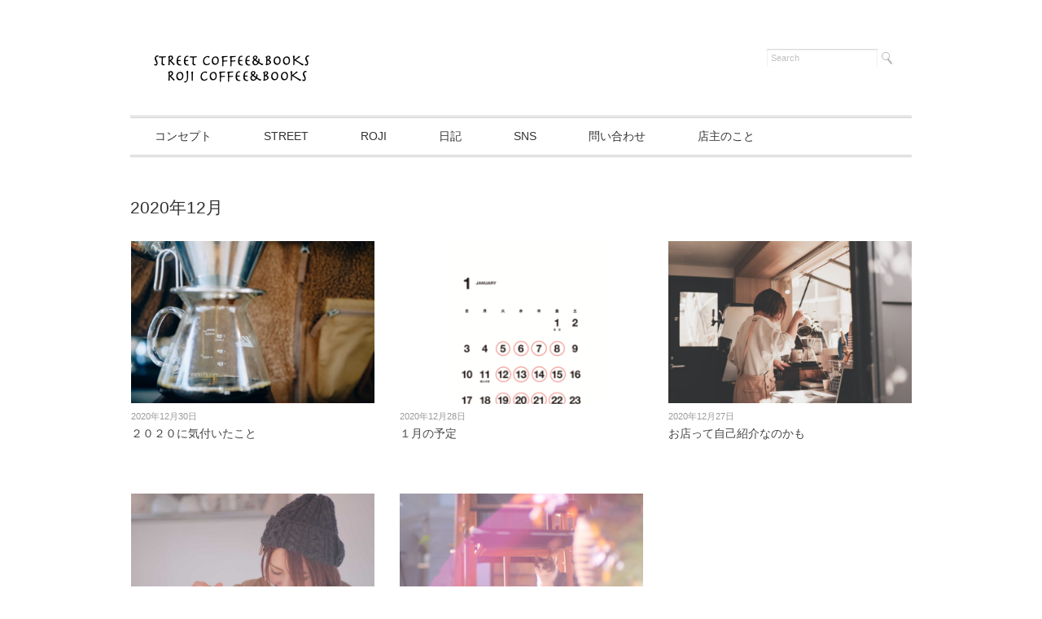

--- FILE ---
content_type: text/html; charset=UTF-8
request_url: https://streetcoffeeandbooks.cafebusnon.com/?m=202012
body_size: 35009
content:
<!DOCTYPE html>
<html dir="ltr" lang="ja" prefix="og: https://ogp.me/ns#">
<head>
<meta charset="UTF-8" />
<meta name="viewport" content="width=device-width, initial-scale=1.0">
<link rel="stylesheet" href="https://streetcoffeeandbooks.cafebusnon.com/wp-content/themes/juliet/responsive.css" type="text/css" media="screen, print" />
<link rel="stylesheet" href="https://streetcoffeeandbooks.cafebusnon.com/wp-content/themes/juliet/style.css" type="text/css" media="screen, print" />
<link rel="alternate" type="application/atom+xml" title="STREETCOFFEE&amp;BOOKS Atom Feed" href="https://streetcoffeeandbooks.cafebusnon.com/?feed=atom" />
<link rel="alternate" type="application/rss+xml" title="STREETCOFFEE&amp;BOOKS RSS Feed" href="https://streetcoffeeandbooks.cafebusnon.com/?feed=rss2" />
<!--[if lt IE 9]>
<script src="https://streetcoffeeandbooks.cafebusnon.com/wp-content/themes/juliet/jquery/html5.js" type="text/javascript"></script>
<![endif]-->
<title>12月, 2020 | STREETCOFFEE&amp;BOOKS</title>

		<!-- All in One SEO 4.7.6 - aioseo.com -->
	<meta name="robots" content="noindex, max-snippet:-1, max-image-preview:large, max-video-preview:-1" />
	<link rel="canonical" href="https://streetcoffeeandbooks.cafebusnon.com/?m=202012" />
	<meta name="generator" content="All in One SEO (AIOSEO) 4.7.6" />
		<meta name="google" content="nositelinkssearchbox" />
		<script type="application/ld+json" class="aioseo-schema">
			{"@context":"https:\/\/schema.org","@graph":[{"@type":"BreadcrumbList","@id":"https:\/\/streetcoffeeandbooks.cafebusnon.com\/?m=202012#breadcrumblist","itemListElement":[{"@type":"ListItem","@id":"https:\/\/streetcoffeeandbooks.cafebusnon.com\/#listItem","position":1,"name":"\u5bb6","item":"https:\/\/streetcoffeeandbooks.cafebusnon.com\/","nextItem":{"@type":"ListItem","@id":"https:\/\/streetcoffeeandbooks.cafebusnon.com\/?m=2026\/#listItem","name":"2020"}},{"@type":"ListItem","@id":"https:\/\/streetcoffeeandbooks.cafebusnon.com\/?m=2026\/#listItem","position":2,"name":"2020","item":"https:\/\/streetcoffeeandbooks.cafebusnon.com\/?m=2026\/","nextItem":{"@type":"ListItem","@id":"https:\/\/streetcoffeeandbooks.cafebusnon.com\/?m=202601\/#listItem","name":"12\u6708, 2020"},"previousItem":{"@type":"ListItem","@id":"https:\/\/streetcoffeeandbooks.cafebusnon.com\/#listItem","name":"\u5bb6"}},{"@type":"ListItem","@id":"https:\/\/streetcoffeeandbooks.cafebusnon.com\/?m=202601\/#listItem","position":3,"name":"12\u6708, 2020","previousItem":{"@type":"ListItem","@id":"https:\/\/streetcoffeeandbooks.cafebusnon.com\/?m=2026\/#listItem","name":"2020"}}]},{"@type":"CollectionPage","@id":"https:\/\/streetcoffeeandbooks.cafebusnon.com\/?m=202012#collectionpage","url":"https:\/\/streetcoffeeandbooks.cafebusnon.com\/?m=202012","name":"12\u6708, 2020 | STREETCOFFEE&BOOKS","inLanguage":"ja","isPartOf":{"@id":"https:\/\/streetcoffeeandbooks.cafebusnon.com\/#website"},"breadcrumb":{"@id":"https:\/\/streetcoffeeandbooks.cafebusnon.com\/?m=202012#breadcrumblist"}},{"@type":"Organization","@id":"https:\/\/streetcoffeeandbooks.cafebusnon.com\/#organization","name":"STREETCOFFEE&BOOKS","description":"\u8857\u89d2\u306e\u3061\u3044\u3055\u306a\u30b3\u30fc\u30d2\u30fc\u5c4b\u3055\u3093","url":"https:\/\/streetcoffeeandbooks.cafebusnon.com\/"},{"@type":"WebSite","@id":"https:\/\/streetcoffeeandbooks.cafebusnon.com\/#website","url":"https:\/\/streetcoffeeandbooks.cafebusnon.com\/","name":"STREETCOFFEE&BOOKS","description":"\u8857\u89d2\u306e\u3061\u3044\u3055\u306a\u30b3\u30fc\u30d2\u30fc\u5c4b\u3055\u3093","inLanguage":"ja","publisher":{"@id":"https:\/\/streetcoffeeandbooks.cafebusnon.com\/#organization"}}]}
		</script>
		<!-- All in One SEO -->

<link rel='dns-prefetch' href='//ajax.googleapis.com' />
<link rel='dns-prefetch' href='//stats.wp.com' />
<link rel="alternate" type="application/rss+xml" title="STREETCOFFEE&amp;BOOKS &raquo; フィード" href="https://streetcoffeeandbooks.cafebusnon.com/?feed=rss2" />
<link rel="alternate" type="application/rss+xml" title="STREETCOFFEE&amp;BOOKS &raquo; コメントフィード" href="https://streetcoffeeandbooks.cafebusnon.com/?feed=comments-rss2" />
<script type="text/javascript">
/* <![CDATA[ */
window._wpemojiSettings = {"baseUrl":"https:\/\/s.w.org\/images\/core\/emoji\/14.0.0\/72x72\/","ext":".png","svgUrl":"https:\/\/s.w.org\/images\/core\/emoji\/14.0.0\/svg\/","svgExt":".svg","source":{"concatemoji":"https:\/\/streetcoffeeandbooks.cafebusnon.com\/wp-includes\/js\/wp-emoji-release.min.js?ver=6.4.7"}};
/*! This file is auto-generated */
!function(i,n){var o,s,e;function c(e){try{var t={supportTests:e,timestamp:(new Date).valueOf()};sessionStorage.setItem(o,JSON.stringify(t))}catch(e){}}function p(e,t,n){e.clearRect(0,0,e.canvas.width,e.canvas.height),e.fillText(t,0,0);var t=new Uint32Array(e.getImageData(0,0,e.canvas.width,e.canvas.height).data),r=(e.clearRect(0,0,e.canvas.width,e.canvas.height),e.fillText(n,0,0),new Uint32Array(e.getImageData(0,0,e.canvas.width,e.canvas.height).data));return t.every(function(e,t){return e===r[t]})}function u(e,t,n){switch(t){case"flag":return n(e,"\ud83c\udff3\ufe0f\u200d\u26a7\ufe0f","\ud83c\udff3\ufe0f\u200b\u26a7\ufe0f")?!1:!n(e,"\ud83c\uddfa\ud83c\uddf3","\ud83c\uddfa\u200b\ud83c\uddf3")&&!n(e,"\ud83c\udff4\udb40\udc67\udb40\udc62\udb40\udc65\udb40\udc6e\udb40\udc67\udb40\udc7f","\ud83c\udff4\u200b\udb40\udc67\u200b\udb40\udc62\u200b\udb40\udc65\u200b\udb40\udc6e\u200b\udb40\udc67\u200b\udb40\udc7f");case"emoji":return!n(e,"\ud83e\udef1\ud83c\udffb\u200d\ud83e\udef2\ud83c\udfff","\ud83e\udef1\ud83c\udffb\u200b\ud83e\udef2\ud83c\udfff")}return!1}function f(e,t,n){var r="undefined"!=typeof WorkerGlobalScope&&self instanceof WorkerGlobalScope?new OffscreenCanvas(300,150):i.createElement("canvas"),a=r.getContext("2d",{willReadFrequently:!0}),o=(a.textBaseline="top",a.font="600 32px Arial",{});return e.forEach(function(e){o[e]=t(a,e,n)}),o}function t(e){var t=i.createElement("script");t.src=e,t.defer=!0,i.head.appendChild(t)}"undefined"!=typeof Promise&&(o="wpEmojiSettingsSupports",s=["flag","emoji"],n.supports={everything:!0,everythingExceptFlag:!0},e=new Promise(function(e){i.addEventListener("DOMContentLoaded",e,{once:!0})}),new Promise(function(t){var n=function(){try{var e=JSON.parse(sessionStorage.getItem(o));if("object"==typeof e&&"number"==typeof e.timestamp&&(new Date).valueOf()<e.timestamp+604800&&"object"==typeof e.supportTests)return e.supportTests}catch(e){}return null}();if(!n){if("undefined"!=typeof Worker&&"undefined"!=typeof OffscreenCanvas&&"undefined"!=typeof URL&&URL.createObjectURL&&"undefined"!=typeof Blob)try{var e="postMessage("+f.toString()+"("+[JSON.stringify(s),u.toString(),p.toString()].join(",")+"));",r=new Blob([e],{type:"text/javascript"}),a=new Worker(URL.createObjectURL(r),{name:"wpTestEmojiSupports"});return void(a.onmessage=function(e){c(n=e.data),a.terminate(),t(n)})}catch(e){}c(n=f(s,u,p))}t(n)}).then(function(e){for(var t in e)n.supports[t]=e[t],n.supports.everything=n.supports.everything&&n.supports[t],"flag"!==t&&(n.supports.everythingExceptFlag=n.supports.everythingExceptFlag&&n.supports[t]);n.supports.everythingExceptFlag=n.supports.everythingExceptFlag&&!n.supports.flag,n.DOMReady=!1,n.readyCallback=function(){n.DOMReady=!0}}).then(function(){return e}).then(function(){var e;n.supports.everything||(n.readyCallback(),(e=n.source||{}).concatemoji?t(e.concatemoji):e.wpemoji&&e.twemoji&&(t(e.twemoji),t(e.wpemoji)))}))}((window,document),window._wpemojiSettings);
/* ]]> */
</script>
<link rel='stylesheet' id='sbi_styles-css' href='https://streetcoffeeandbooks.cafebusnon.com/wp-content/plugins/instagram-feed/css/sbi-styles.min.css?ver=6.6.1' type='text/css' media='all' />
<style id='wp-emoji-styles-inline-css' type='text/css'>

	img.wp-smiley, img.emoji {
		display: inline !important;
		border: none !important;
		box-shadow: none !important;
		height: 1em !important;
		width: 1em !important;
		margin: 0 0.07em !important;
		vertical-align: -0.1em !important;
		background: none !important;
		padding: 0 !important;
	}
</style>
<link rel='stylesheet' id='wp-block-library-css' href='https://streetcoffeeandbooks.cafebusnon.com/wp-includes/css/dist/block-library/style.min.css?ver=6.4.7' type='text/css' media='all' />
<style id='wp-block-library-inline-css' type='text/css'>
.has-text-align-justify{text-align:justify;}
</style>
<link rel='stylesheet' id='mediaelement-css' href='https://streetcoffeeandbooks.cafebusnon.com/wp-includes/js/mediaelement/mediaelementplayer-legacy.min.css?ver=4.2.17' type='text/css' media='all' />
<link rel='stylesheet' id='wp-mediaelement-css' href='https://streetcoffeeandbooks.cafebusnon.com/wp-includes/js/mediaelement/wp-mediaelement.min.css?ver=6.4.7' type='text/css' media='all' />
<style id='jetpack-sharing-buttons-style-inline-css' type='text/css'>
.jetpack-sharing-buttons__services-list{display:flex;flex-direction:row;flex-wrap:wrap;gap:0;list-style-type:none;margin:5px;padding:0}.jetpack-sharing-buttons__services-list.has-small-icon-size{font-size:12px}.jetpack-sharing-buttons__services-list.has-normal-icon-size{font-size:16px}.jetpack-sharing-buttons__services-list.has-large-icon-size{font-size:24px}.jetpack-sharing-buttons__services-list.has-huge-icon-size{font-size:36px}@media print{.jetpack-sharing-buttons__services-list{display:none!important}}.editor-styles-wrapper .wp-block-jetpack-sharing-buttons{gap:0;padding-inline-start:0}ul.jetpack-sharing-buttons__services-list.has-background{padding:1.25em 2.375em}
</style>
<style id='classic-theme-styles-inline-css' type='text/css'>
/*! This file is auto-generated */
.wp-block-button__link{color:#fff;background-color:#32373c;border-radius:9999px;box-shadow:none;text-decoration:none;padding:calc(.667em + 2px) calc(1.333em + 2px);font-size:1.125em}.wp-block-file__button{background:#32373c;color:#fff;text-decoration:none}
</style>
<style id='global-styles-inline-css' type='text/css'>
body{--wp--preset--color--black: #000000;--wp--preset--color--cyan-bluish-gray: #abb8c3;--wp--preset--color--white: #ffffff;--wp--preset--color--pale-pink: #f78da7;--wp--preset--color--vivid-red: #cf2e2e;--wp--preset--color--luminous-vivid-orange: #ff6900;--wp--preset--color--luminous-vivid-amber: #fcb900;--wp--preset--color--light-green-cyan: #7bdcb5;--wp--preset--color--vivid-green-cyan: #00d084;--wp--preset--color--pale-cyan-blue: #8ed1fc;--wp--preset--color--vivid-cyan-blue: #0693e3;--wp--preset--color--vivid-purple: #9b51e0;--wp--preset--gradient--vivid-cyan-blue-to-vivid-purple: linear-gradient(135deg,rgba(6,147,227,1) 0%,rgb(155,81,224) 100%);--wp--preset--gradient--light-green-cyan-to-vivid-green-cyan: linear-gradient(135deg,rgb(122,220,180) 0%,rgb(0,208,130) 100%);--wp--preset--gradient--luminous-vivid-amber-to-luminous-vivid-orange: linear-gradient(135deg,rgba(252,185,0,1) 0%,rgba(255,105,0,1) 100%);--wp--preset--gradient--luminous-vivid-orange-to-vivid-red: linear-gradient(135deg,rgba(255,105,0,1) 0%,rgb(207,46,46) 100%);--wp--preset--gradient--very-light-gray-to-cyan-bluish-gray: linear-gradient(135deg,rgb(238,238,238) 0%,rgb(169,184,195) 100%);--wp--preset--gradient--cool-to-warm-spectrum: linear-gradient(135deg,rgb(74,234,220) 0%,rgb(151,120,209) 20%,rgb(207,42,186) 40%,rgb(238,44,130) 60%,rgb(251,105,98) 80%,rgb(254,248,76) 100%);--wp--preset--gradient--blush-light-purple: linear-gradient(135deg,rgb(255,206,236) 0%,rgb(152,150,240) 100%);--wp--preset--gradient--blush-bordeaux: linear-gradient(135deg,rgb(254,205,165) 0%,rgb(254,45,45) 50%,rgb(107,0,62) 100%);--wp--preset--gradient--luminous-dusk: linear-gradient(135deg,rgb(255,203,112) 0%,rgb(199,81,192) 50%,rgb(65,88,208) 100%);--wp--preset--gradient--pale-ocean: linear-gradient(135deg,rgb(255,245,203) 0%,rgb(182,227,212) 50%,rgb(51,167,181) 100%);--wp--preset--gradient--electric-grass: linear-gradient(135deg,rgb(202,248,128) 0%,rgb(113,206,126) 100%);--wp--preset--gradient--midnight: linear-gradient(135deg,rgb(2,3,129) 0%,rgb(40,116,252) 100%);--wp--preset--font-size--small: 13px;--wp--preset--font-size--medium: 20px;--wp--preset--font-size--large: 36px;--wp--preset--font-size--x-large: 42px;--wp--preset--spacing--20: 0.44rem;--wp--preset--spacing--30: 0.67rem;--wp--preset--spacing--40: 1rem;--wp--preset--spacing--50: 1.5rem;--wp--preset--spacing--60: 2.25rem;--wp--preset--spacing--70: 3.38rem;--wp--preset--spacing--80: 5.06rem;--wp--preset--shadow--natural: 6px 6px 9px rgba(0, 0, 0, 0.2);--wp--preset--shadow--deep: 12px 12px 50px rgba(0, 0, 0, 0.4);--wp--preset--shadow--sharp: 6px 6px 0px rgba(0, 0, 0, 0.2);--wp--preset--shadow--outlined: 6px 6px 0px -3px rgba(255, 255, 255, 1), 6px 6px rgba(0, 0, 0, 1);--wp--preset--shadow--crisp: 6px 6px 0px rgba(0, 0, 0, 1);}:where(.is-layout-flex){gap: 0.5em;}:where(.is-layout-grid){gap: 0.5em;}body .is-layout-flow > .alignleft{float: left;margin-inline-start: 0;margin-inline-end: 2em;}body .is-layout-flow > .alignright{float: right;margin-inline-start: 2em;margin-inline-end: 0;}body .is-layout-flow > .aligncenter{margin-left: auto !important;margin-right: auto !important;}body .is-layout-constrained > .alignleft{float: left;margin-inline-start: 0;margin-inline-end: 2em;}body .is-layout-constrained > .alignright{float: right;margin-inline-start: 2em;margin-inline-end: 0;}body .is-layout-constrained > .aligncenter{margin-left: auto !important;margin-right: auto !important;}body .is-layout-constrained > :where(:not(.alignleft):not(.alignright):not(.alignfull)){max-width: var(--wp--style--global--content-size);margin-left: auto !important;margin-right: auto !important;}body .is-layout-constrained > .alignwide{max-width: var(--wp--style--global--wide-size);}body .is-layout-flex{display: flex;}body .is-layout-flex{flex-wrap: wrap;align-items: center;}body .is-layout-flex > *{margin: 0;}body .is-layout-grid{display: grid;}body .is-layout-grid > *{margin: 0;}:where(.wp-block-columns.is-layout-flex){gap: 2em;}:where(.wp-block-columns.is-layout-grid){gap: 2em;}:where(.wp-block-post-template.is-layout-flex){gap: 1.25em;}:where(.wp-block-post-template.is-layout-grid){gap: 1.25em;}.has-black-color{color: var(--wp--preset--color--black) !important;}.has-cyan-bluish-gray-color{color: var(--wp--preset--color--cyan-bluish-gray) !important;}.has-white-color{color: var(--wp--preset--color--white) !important;}.has-pale-pink-color{color: var(--wp--preset--color--pale-pink) !important;}.has-vivid-red-color{color: var(--wp--preset--color--vivid-red) !important;}.has-luminous-vivid-orange-color{color: var(--wp--preset--color--luminous-vivid-orange) !important;}.has-luminous-vivid-amber-color{color: var(--wp--preset--color--luminous-vivid-amber) !important;}.has-light-green-cyan-color{color: var(--wp--preset--color--light-green-cyan) !important;}.has-vivid-green-cyan-color{color: var(--wp--preset--color--vivid-green-cyan) !important;}.has-pale-cyan-blue-color{color: var(--wp--preset--color--pale-cyan-blue) !important;}.has-vivid-cyan-blue-color{color: var(--wp--preset--color--vivid-cyan-blue) !important;}.has-vivid-purple-color{color: var(--wp--preset--color--vivid-purple) !important;}.has-black-background-color{background-color: var(--wp--preset--color--black) !important;}.has-cyan-bluish-gray-background-color{background-color: var(--wp--preset--color--cyan-bluish-gray) !important;}.has-white-background-color{background-color: var(--wp--preset--color--white) !important;}.has-pale-pink-background-color{background-color: var(--wp--preset--color--pale-pink) !important;}.has-vivid-red-background-color{background-color: var(--wp--preset--color--vivid-red) !important;}.has-luminous-vivid-orange-background-color{background-color: var(--wp--preset--color--luminous-vivid-orange) !important;}.has-luminous-vivid-amber-background-color{background-color: var(--wp--preset--color--luminous-vivid-amber) !important;}.has-light-green-cyan-background-color{background-color: var(--wp--preset--color--light-green-cyan) !important;}.has-vivid-green-cyan-background-color{background-color: var(--wp--preset--color--vivid-green-cyan) !important;}.has-pale-cyan-blue-background-color{background-color: var(--wp--preset--color--pale-cyan-blue) !important;}.has-vivid-cyan-blue-background-color{background-color: var(--wp--preset--color--vivid-cyan-blue) !important;}.has-vivid-purple-background-color{background-color: var(--wp--preset--color--vivid-purple) !important;}.has-black-border-color{border-color: var(--wp--preset--color--black) !important;}.has-cyan-bluish-gray-border-color{border-color: var(--wp--preset--color--cyan-bluish-gray) !important;}.has-white-border-color{border-color: var(--wp--preset--color--white) !important;}.has-pale-pink-border-color{border-color: var(--wp--preset--color--pale-pink) !important;}.has-vivid-red-border-color{border-color: var(--wp--preset--color--vivid-red) !important;}.has-luminous-vivid-orange-border-color{border-color: var(--wp--preset--color--luminous-vivid-orange) !important;}.has-luminous-vivid-amber-border-color{border-color: var(--wp--preset--color--luminous-vivid-amber) !important;}.has-light-green-cyan-border-color{border-color: var(--wp--preset--color--light-green-cyan) !important;}.has-vivid-green-cyan-border-color{border-color: var(--wp--preset--color--vivid-green-cyan) !important;}.has-pale-cyan-blue-border-color{border-color: var(--wp--preset--color--pale-cyan-blue) !important;}.has-vivid-cyan-blue-border-color{border-color: var(--wp--preset--color--vivid-cyan-blue) !important;}.has-vivid-purple-border-color{border-color: var(--wp--preset--color--vivid-purple) !important;}.has-vivid-cyan-blue-to-vivid-purple-gradient-background{background: var(--wp--preset--gradient--vivid-cyan-blue-to-vivid-purple) !important;}.has-light-green-cyan-to-vivid-green-cyan-gradient-background{background: var(--wp--preset--gradient--light-green-cyan-to-vivid-green-cyan) !important;}.has-luminous-vivid-amber-to-luminous-vivid-orange-gradient-background{background: var(--wp--preset--gradient--luminous-vivid-amber-to-luminous-vivid-orange) !important;}.has-luminous-vivid-orange-to-vivid-red-gradient-background{background: var(--wp--preset--gradient--luminous-vivid-orange-to-vivid-red) !important;}.has-very-light-gray-to-cyan-bluish-gray-gradient-background{background: var(--wp--preset--gradient--very-light-gray-to-cyan-bluish-gray) !important;}.has-cool-to-warm-spectrum-gradient-background{background: var(--wp--preset--gradient--cool-to-warm-spectrum) !important;}.has-blush-light-purple-gradient-background{background: var(--wp--preset--gradient--blush-light-purple) !important;}.has-blush-bordeaux-gradient-background{background: var(--wp--preset--gradient--blush-bordeaux) !important;}.has-luminous-dusk-gradient-background{background: var(--wp--preset--gradient--luminous-dusk) !important;}.has-pale-ocean-gradient-background{background: var(--wp--preset--gradient--pale-ocean) !important;}.has-electric-grass-gradient-background{background: var(--wp--preset--gradient--electric-grass) !important;}.has-midnight-gradient-background{background: var(--wp--preset--gradient--midnight) !important;}.has-small-font-size{font-size: var(--wp--preset--font-size--small) !important;}.has-medium-font-size{font-size: var(--wp--preset--font-size--medium) !important;}.has-large-font-size{font-size: var(--wp--preset--font-size--large) !important;}.has-x-large-font-size{font-size: var(--wp--preset--font-size--x-large) !important;}
.wp-block-navigation a:where(:not(.wp-element-button)){color: inherit;}
:where(.wp-block-post-template.is-layout-flex){gap: 1.25em;}:where(.wp-block-post-template.is-layout-grid){gap: 1.25em;}
:where(.wp-block-columns.is-layout-flex){gap: 2em;}:where(.wp-block-columns.is-layout-grid){gap: 2em;}
.wp-block-pullquote{font-size: 1.5em;line-height: 1.6;}
</style>
<link rel='stylesheet' id='contact-form-7-css' href='https://streetcoffeeandbooks.cafebusnon.com/wp-content/plugins/contact-form-7/includes/css/styles.css?ver=5.7.6' type='text/css' media='all' />
<link rel='stylesheet' id='wpsbc-style-css' href='https://streetcoffeeandbooks.cafebusnon.com/wp-content/plugins/wp-simple-booking-calendar/assets/css/style-front-end.min.css?ver=2.0.14' type='text/css' media='all' />
<link rel='stylesheet' id='dashicons-css' href='https://streetcoffeeandbooks.cafebusnon.com/wp-includes/css/dashicons.min.css?ver=6.4.7' type='text/css' media='all' />
<link rel='stylesheet' id='jetpack-subscriptions-css' href='https://streetcoffeeandbooks.cafebusnon.com/wp-content/plugins/jetpack/modules/subscriptions/subscriptions.css?ver=13.5' type='text/css' media='all' />
<script type="text/javascript" src="https://ajax.googleapis.com/ajax/libs/jquery/1.7.1/jquery.min.js?ver=1.7.1" id="jquery-js"></script>
<link rel="https://api.w.org/" href="https://streetcoffeeandbooks.cafebusnon.com/index.php?rest_route=/" />	<style>img#wpstats{display:none}</style>
		<!-- Instagram Feed CSS -->
<style type="text/css">
user="username"
</style>
<style type="text/css">.recentcomments a{display:inline !important;padding:0 !important;margin:0 !important;}</style><style type="text/css" id="custom-background-css">
body.custom-background { background-color: #ffffff; }
</style>
	<link rel="icon" href="https://streetcoffeeandbooks.cafebusnon.com/wp-content/uploads/2019/05/cropped-IMG_3657-1-32x32.jpg" sizes="32x32" />
<link rel="icon" href="https://streetcoffeeandbooks.cafebusnon.com/wp-content/uploads/2019/05/cropped-IMG_3657-1-192x192.jpg" sizes="192x192" />
<link rel="apple-touch-icon" href="https://streetcoffeeandbooks.cafebusnon.com/wp-content/uploads/2019/05/cropped-IMG_3657-1-180x180.jpg" />
<meta name="msapplication-TileImage" content="https://streetcoffeeandbooks.cafebusnon.com/wp-content/uploads/2019/05/cropped-IMG_3657-1-270x270.jpg" />
<script src="https://streetcoffeeandbooks.cafebusnon.com/wp-content/themes/juliet/jquery/jquery.cycle2.js" type="text/javascript"></script>
<script type="text/javascript">
 $().ready(function() {
   $(document).ready(
     function(){
     $("a img").hover(function(){
     $(this).fadeTo(200, 0.8);
     },function(){
     $(this).fadeTo(300, 1.0);
     });
   });
 });
</script>
</head>

<body class="archive date custom-background">

<!-- ヘッダー -->
<header id="header">

<!-- ヘッダー中身 -->    
<div class="header-inner">

<!-- ロゴ -->
<h1 class="logo">
<a href="https://streetcoffeeandbooks.cafebusnon.com" title="STREETCOFFEE&amp;BOOKS"><img src="https://streetcoffeeandbooks.cafebusnon.com/wp-content/uploads/2024/01/スクリーンショット-2024-01-26-21.07.34.png" alt="STREETCOFFEE&amp;BOOKS" /></a>
</h1>
<!-- / ロゴ -->

<!-- サーチ -->
<div class="contact">
<div class="search">
<form method="get" id="searchform" action="https://streetcoffeeandbooks.cafebusnon.com">
<fieldset>
<input name="s" type="text" onfocus="if(this.value=='Search') this.value='';" onblur="if(this.value=='') this.value='Search';" value="Search" />
<button type="submit"></button>
</fieldset>
</form>
</div></div>
<!-- / サーチ -->  

</div>    
<!-- / ヘッダー中身 -->    

</header>
<!-- / ヘッダー -->  
<div class="clear"></div>

<!-- トップナビゲーション -->
<nav id="nav" class="main-navigation" role="navigation">
<div class="menu-topnav-container"><ul id="menu-topnav" class="nav-menu"><li id="menu-item-104" class="menu-item menu-item-type-post_type menu-item-object-page menu-item-104"><a href="https://streetcoffeeandbooks.cafebusnon.com/?page_id=42">コンセプト</a></li>
<li id="menu-item-1827" class="menu-item menu-item-type-post_type menu-item-object-page menu-item-1827"><a href="https://streetcoffeeandbooks.cafebusnon.com/?page_id=1821">STREET</a></li>
<li id="menu-item-1826" class="menu-item menu-item-type-post_type menu-item-object-page menu-item-1826"><a href="https://streetcoffeeandbooks.cafebusnon.com/?page_id=1823">ROJI</a></li>
<li id="menu-item-102" class="menu-item menu-item-type-taxonomy menu-item-object-category menu-item-102"><a href="https://streetcoffeeandbooks.cafebusnon.com/?cat=9">日記</a></li>
<li id="menu-item-1851" class="menu-item menu-item-type-post_type menu-item-object-page menu-item-1851"><a href="https://streetcoffeeandbooks.cafebusnon.com/?page_id=1846">SNS</a></li>
<li id="menu-item-103" class="menu-item menu-item-type-post_type menu-item-object-page menu-item-103"><a href="https://streetcoffeeandbooks.cafebusnon.com/?page_id=89">問い合わせ</a></li>
<li id="menu-item-276" class="menu-item menu-item-type-post_type menu-item-object-page menu-item-276"><a href="https://streetcoffeeandbooks.cafebusnon.com/?page_id=273">店主のこと</a></li>
</ul></div></nav>

<!-- / トップナビゲーション -->
<div class="clear"></div>  

<!-- 全体warapper -->
<div class="wrapper">

<!-- メインwrap -->
<div id="main">

<!-- 投稿が存在するかを確認する条件文 -->

<!-- 投稿一覧の最初を取得 -->

<!-- カテゴリーアーカイブの場合 -->
<h2 class="pagetitle">2020年12月</h2>

<!-- 年別アーカイブの場合 -->
<!-- / 投稿一覧の最初 -->


<!-- コンテンツ -->
<ul class="block-three">

<!-- 投稿ループ -->

<li class="item">
<div class="gallery-item">
<div class="item-img"><a href="https://streetcoffeeandbooks.cafebusnon.com/?p=808"><img width="420" height="280" src="https://streetcoffeeandbooks.cafebusnon.com/wp-content/uploads/2020/12/2020-12-28-20.54.09-768x513.jpg" class="attachment-420x280 size-420x280 wp-post-image" alt="" decoding="async" fetchpriority="high" srcset="https://streetcoffeeandbooks.cafebusnon.com/wp-content/uploads/2020/12/2020-12-28-20.54.09-768x513.jpg 768w, https://streetcoffeeandbooks.cafebusnon.com/wp-content/uploads/2020/12/2020-12-28-20.54.09-300x200.jpg 300w, https://streetcoffeeandbooks.cafebusnon.com/wp-content/uploads/2020/12/2020-12-28-20.54.09-1024x684.jpg 1024w, https://streetcoffeeandbooks.cafebusnon.com/wp-content/uploads/2020/12/2020-12-28-20.54.09-1536x1026.jpg 1536w, https://streetcoffeeandbooks.cafebusnon.com/wp-content/uploads/2020/12/2020-12-28-20.54.09.jpg 1566w" sizes="(max-width: 420px) 100vw, 420px" /></a></div>
<div class="item-date">2020年12月30日</div>
<div class="item-title" id="post-808"><a href="https://streetcoffeeandbooks.cafebusnon.com/?p=808">２０２０に気付いたこと</a></div>
</div>
</li>


<li class="item">
<div class="gallery-item">
<div class="item-img"><a href="https://streetcoffeeandbooks.cafebusnon.com/?p=804"><img width="195" height="280" src="https://streetcoffeeandbooks.cafebusnon.com/wp-content/uploads/2020/12/スクリーンショット-2020-12-28-10.08.37.png" class="attachment-420x280 size-420x280 wp-post-image" alt="" decoding="async" srcset="https://streetcoffeeandbooks.cafebusnon.com/wp-content/uploads/2020/12/スクリーンショット-2020-12-28-10.08.37.png 600w, https://streetcoffeeandbooks.cafebusnon.com/wp-content/uploads/2020/12/スクリーンショット-2020-12-28-10.08.37-209x300.png 209w" sizes="(max-width: 195px) 100vw, 195px" /></a></div>
<div class="item-date">2020年12月28日</div>
<div class="item-title" id="post-804"><a href="https://streetcoffeeandbooks.cafebusnon.com/?p=804">１月の予定</a></div>
</div>
</li>


<li class="item">
<div class="gallery-item">
<div class="item-img"><a href="https://streetcoffeeandbooks.cafebusnon.com/?p=800"><img width="420" height="280" src="https://streetcoffeeandbooks.cafebusnon.com/wp-content/uploads/2020/12/2020-12-21-18.30.00-768x513.jpg" class="attachment-420x280 size-420x280 wp-post-image" alt="" decoding="async" srcset="https://streetcoffeeandbooks.cafebusnon.com/wp-content/uploads/2020/12/2020-12-21-18.30.00-768x513.jpg 768w, https://streetcoffeeandbooks.cafebusnon.com/wp-content/uploads/2020/12/2020-12-21-18.30.00-300x200.jpg 300w, https://streetcoffeeandbooks.cafebusnon.com/wp-content/uploads/2020/12/2020-12-21-18.30.00-1024x684.jpg 1024w, https://streetcoffeeandbooks.cafebusnon.com/wp-content/uploads/2020/12/2020-12-21-18.30.00-1536x1025.jpg 1536w, https://streetcoffeeandbooks.cafebusnon.com/wp-content/uploads/2020/12/2020-12-21-18.30.00-2048x1367.jpg 2048w" sizes="(max-width: 420px) 100vw, 420px" /></a></div>
<div class="item-date">2020年12月27日</div>
<div class="item-title" id="post-800"><a href="https://streetcoffeeandbooks.cafebusnon.com/?p=800">お店って自己紹介なのかも</a></div>
</div>
</li>


<li class="item">
<div class="gallery-item">
<div class="item-img"><a href="https://streetcoffeeandbooks.cafebusnon.com/?p=791"><img width="420" height="280" src="https://streetcoffeeandbooks.cafebusnon.com/wp-content/uploads/2020/12/2020-12-14-13.09.11.jpg" class="attachment-420x280 size-420x280 wp-post-image" alt="" decoding="async" loading="lazy" srcset="https://streetcoffeeandbooks.cafebusnon.com/wp-content/uploads/2020/12/2020-12-14-13.09.11.jpg 750w, https://streetcoffeeandbooks.cafebusnon.com/wp-content/uploads/2020/12/2020-12-14-13.09.11-300x200.jpg 300w" sizes="(max-width: 420px) 100vw, 420px" /></a></div>
<div class="item-date">2020年12月19日</div>
<div class="item-title" id="post-791"><a href="https://streetcoffeeandbooks.cafebusnon.com/?p=791">360°ひねったら正面だった</a></div>
</div>
</li>


<li class="item">
<div class="gallery-item">
<div class="item-img"><a href="https://streetcoffeeandbooks.cafebusnon.com/?p=787"><img width="420" height="280" src="https://streetcoffeeandbooks.cafebusnon.com/wp-content/uploads/2020/12/2020-11-06-02.52.19.jpg" class="attachment-420x280 size-420x280 wp-post-image" alt="" decoding="async" loading="lazy" srcset="https://streetcoffeeandbooks.cafebusnon.com/wp-content/uploads/2020/12/2020-11-06-02.52.19.jpg 640w, https://streetcoffeeandbooks.cafebusnon.com/wp-content/uploads/2020/12/2020-11-06-02.52.19-300x200.jpg 300w" sizes="(max-width: 420px) 100vw, 420px" /></a></div>
<div class="item-date">2020年12月05日</div>
<div class="item-title" id="post-787"><a href="https://streetcoffeeandbooks.cafebusnon.com/?p=787">繊細さは愛すべき能力</a></div>
</div>
</li>

<!-- / 投稿ループ -->

<!-- 投稿がない場合 -->
<!-- / 投稿がない場合 -->

</ul>
<!-- / コンテンツ -->


<div class="clear"></div>
<!-- ページャー -->
<div class="pager">
</div>
<!-- / ページャー -->


</div>
<!-- / メインwrap -->

</div>
<!-- / 全体wrapper -->

<!-- フッターエリア -->
<footer id="footer">
<div class="footer-inner">

<!-- フッターウィジェット -->
<div class="row">
<article class="third">
<div id="topbox">
</div>
</article>
<article class="third">
<div id="topbox">
</div>
</article>
<article class="third">
<div id="topbox">
</div>
</article>
</div>
<!-- / フッターウィジェット -->
<div class="clear"></div>

<div id="sociallink">
<!-- Twitterアイコン -->
<a href="" target="_blank" title="Twitter"><img src="https://streetcoffeeandbooks.cafebusnon.com/wp-content/themes/juliet/images/ic_foot_twitter.gif" alt="Twitter" style="margin-right:10px" /></a>
<!-- / Twitterアイコン -->
<!-- Facebookアイコン -->
<a href="https://www.facebook.com/Street-CoffeeBooks-490486205056849/?modal=admin_todo_tour" target="_blank" title="Facebook"><img src="https://streetcoffeeandbooks.cafebusnon.com/wp-content/themes/juliet/images/ic_foot_facebook.gif" alt="Facebook" style="margin-right:10px" /></a>
<!-- / Facebookアイコン -->
<!-- RSSアイコン -->
<a href="https://streetcoffeeandbooks.cafebusnon.com/?feed=rss2" target="_blank" title="RSS Feed"><img src="https://streetcoffeeandbooks.cafebusnon.com/wp-content/themes/juliet/images/ic_foot_rss.gif" alt="RSS Feed" /></a>
<!-- / RSSアイコン -->
</div>

<!-- コピーライト表示 -->
<div id="copyright">
© <a href="https://streetcoffeeandbooks.cafebusnon.com">STREETCOFFEE&amp;BOOKS</a>. all rights reserved. <a href="https://minimalwp.com" target="_blank" rel="nofollow">Theme by Minimal WP</a>
</div>
<!-- /コピーライト表示 -->

</div>
</footer>
<!-- / フッターエリア -->

<!-- Instagram Feed JS -->
<script type="text/javascript">
var sbiajaxurl = "https://streetcoffeeandbooks.cafebusnon.com/wp-admin/admin-ajax.php";
</script>
<script type="text/javascript" src="https://streetcoffeeandbooks.cafebusnon.com/wp-content/plugins/contact-form-7/includes/swv/js/index.js?ver=5.7.6" id="swv-js"></script>
<script type="text/javascript" id="contact-form-7-js-extra">
/* <![CDATA[ */
var wpcf7 = {"api":{"root":"https:\/\/streetcoffeeandbooks.cafebusnon.com\/index.php?rest_route=\/","namespace":"contact-form-7\/v1"}};
/* ]]> */
</script>
<script type="text/javascript" src="https://streetcoffeeandbooks.cafebusnon.com/wp-content/plugins/contact-form-7/includes/js/index.js?ver=5.7.6" id="contact-form-7-js"></script>
<script type="text/javascript" src="https://streetcoffeeandbooks.cafebusnon.com/wp-includes/js/jquery/ui/core.min.js?ver=1.13.2" id="jquery-ui-core-js"></script>
<script type="text/javascript" src="https://streetcoffeeandbooks.cafebusnon.com/wp-includes/js/jquery/ui/datepicker.min.js?ver=1.13.2" id="jquery-ui-datepicker-js"></script>
<script type="text/javascript" id="jquery-ui-datepicker-js-after">
/* <![CDATA[ */
jQuery(function(jQuery){jQuery.datepicker.setDefaults({"closeText":"\u9589\u3058\u308b","currentText":"\u4eca\u65e5","monthNames":["1\u6708","2\u6708","3\u6708","4\u6708","5\u6708","6\u6708","7\u6708","8\u6708","9\u6708","10\u6708","11\u6708","12\u6708"],"monthNamesShort":["1\u6708","2\u6708","3\u6708","4\u6708","5\u6708","6\u6708","7\u6708","8\u6708","9\u6708","10\u6708","11\u6708","12\u6708"],"nextText":"\u6b21","prevText":"\u524d","dayNames":["\u65e5\u66dc\u65e5","\u6708\u66dc\u65e5","\u706b\u66dc\u65e5","\u6c34\u66dc\u65e5","\u6728\u66dc\u65e5","\u91d1\u66dc\u65e5","\u571f\u66dc\u65e5"],"dayNamesShort":["\u65e5","\u6708","\u706b","\u6c34","\u6728","\u91d1","\u571f"],"dayNamesMin":["\u65e5","\u6708","\u706b","\u6c34","\u6728","\u91d1","\u571f"],"dateFormat":"MM d, yy","firstDay":1,"isRTL":false});});
/* ]]> */
</script>
<script type="text/javascript" id="wpsbc-script-js-extra">
/* <![CDATA[ */
var wpsbc = {"ajax_url":"https:\/\/streetcoffeeandbooks.cafebusnon.com\/wp-admin\/admin-ajax.php"};
/* ]]> */
</script>
<script type="text/javascript" src="https://streetcoffeeandbooks.cafebusnon.com/wp-content/plugins/wp-simple-booking-calendar/assets/js/script-front-end.min.js?ver=2.0.14" id="wpsbc-script-js"></script>
<script type="text/javascript" src="https://stats.wp.com/e-202603.js" id="jetpack-stats-js" data-wp-strategy="defer"></script>
<script type="text/javascript" id="jetpack-stats-js-after">
/* <![CDATA[ */
_stq = window._stq || [];
_stq.push([ "view", JSON.parse("{\"v\":\"ext\",\"blog\":\"162415168\",\"post\":\"0\",\"tz\":\"0\",\"srv\":\"streetcoffeeandbooks.cafebusnon.com\",\"j\":\"1:13.5\"}") ]);
_stq.push([ "clickTrackerInit", "162415168", "0" ]);
/* ]]> */
</script>

<!-- Js -->
<script type="text/javascript" src="https://streetcoffeeandbooks.cafebusnon.com/wp-content/themes/juliet/jquery/scrolltopcontrol.js"></script>
<!-- /Js -->

</body>
</html>